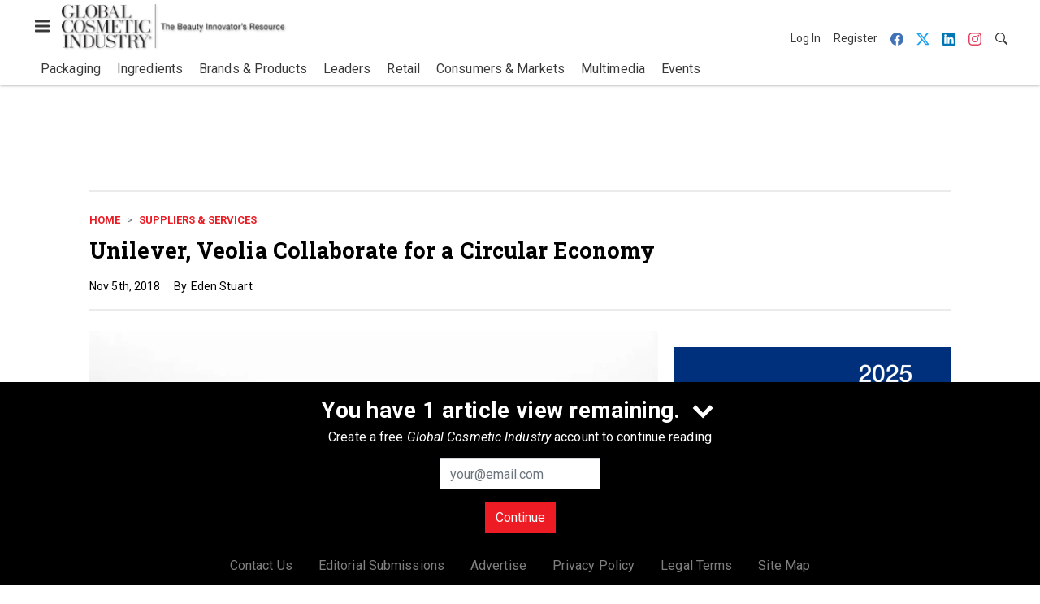

--- FILE ---
content_type: text/html; charset=utf-8
request_url: https://www.google.com/recaptcha/api2/aframe
body_size: 268
content:
<!DOCTYPE HTML><html><head><meta http-equiv="content-type" content="text/html; charset=UTF-8"></head><body><script nonce="A3hcGBTpvxVlQaEGB1J6aw">/** Anti-fraud and anti-abuse applications only. See google.com/recaptcha */ try{var clients={'sodar':'https://pagead2.googlesyndication.com/pagead/sodar?'};window.addEventListener("message",function(a){try{if(a.source===window.parent){var b=JSON.parse(a.data);var c=clients[b['id']];if(c){var d=document.createElement('img');d.src=c+b['params']+'&rc='+(localStorage.getItem("rc::a")?sessionStorage.getItem("rc::b"):"");window.document.body.appendChild(d);sessionStorage.setItem("rc::e",parseInt(sessionStorage.getItem("rc::e")||0)+1);localStorage.setItem("rc::h",'1769456109041');}}}catch(b){}});window.parent.postMessage("_grecaptcha_ready", "*");}catch(b){}</script></body></html>